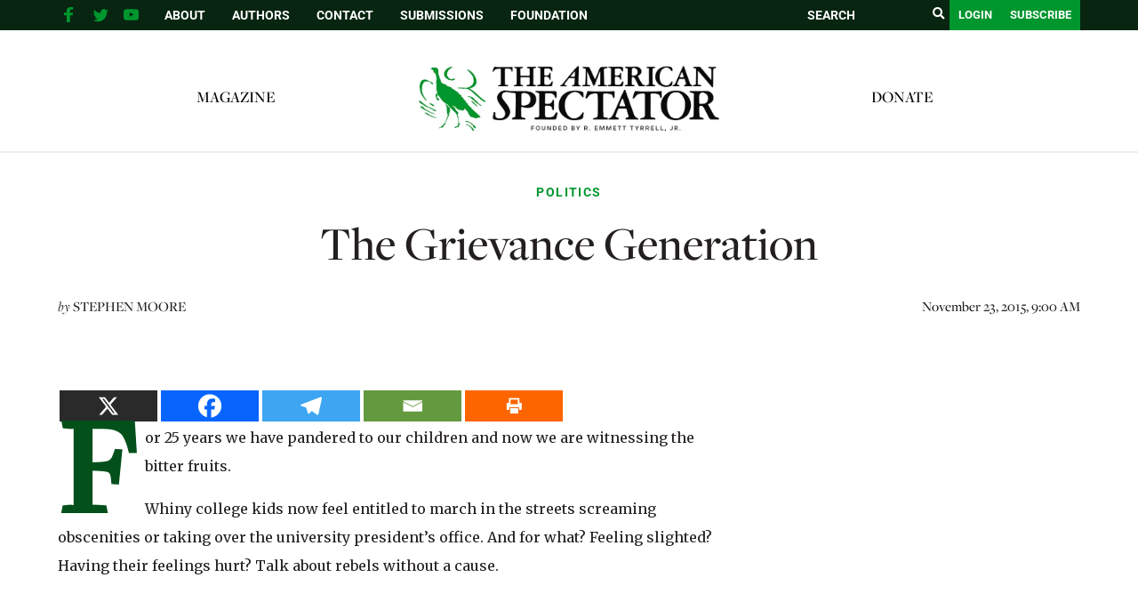

--- FILE ---
content_type: text/html; charset=utf-8
request_url: https://www.google.com/recaptcha/api2/aframe
body_size: 266
content:
<!DOCTYPE HTML><html><head><meta http-equiv="content-type" content="text/html; charset=UTF-8"></head><body><script nonce="ehlBCP783p_yfhlfyVaYBA">/** Anti-fraud and anti-abuse applications only. See google.com/recaptcha */ try{var clients={'sodar':'https://pagead2.googlesyndication.com/pagead/sodar?'};window.addEventListener("message",function(a){try{if(a.source===window.parent){var b=JSON.parse(a.data);var c=clients[b['id']];if(c){var d=document.createElement('img');d.src=c+b['params']+'&rc='+(localStorage.getItem("rc::a")?sessionStorage.getItem("rc::b"):"");window.document.body.appendChild(d);sessionStorage.setItem("rc::e",parseInt(sessionStorage.getItem("rc::e")||0)+1);localStorage.setItem("rc::h",'1768998129108');}}}catch(b){}});window.parent.postMessage("_grecaptcha_ready", "*");}catch(b){}</script></body></html>

--- FILE ---
content_type: text/javascript
request_url: https://spectator.org/wp-content/litespeed/js/2b6e74b0dd1e594263d52689fcfbdf81.js?ver=b041e
body_size: -41
content:
jQuery(document).ready(function($){if($('body').hasClass('home')){$('.left-col.hots-off').clone().removeClass('desktop-only').addClass('mobile-only').insertAfter('#most-popular-widget')}})
;